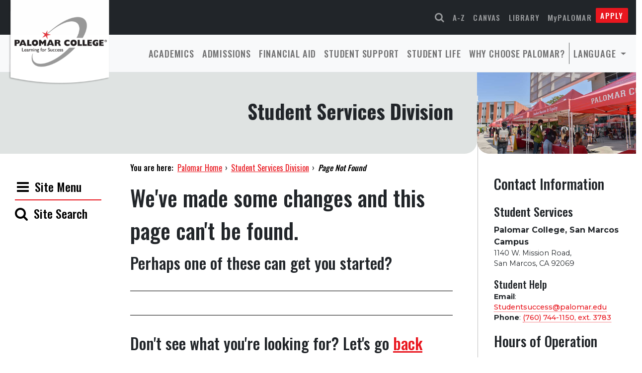

--- FILE ---
content_type: text/css; charset=UTF-8
request_url: https://www.palomar.edu/studentservices/wp-content/plugins/displaymodifieddate/css/displaymodifieddate.css?ver=6.8.3
body_size: -536
content:
#date-modified {
	display: inline-block;
	margin: 0 0 10px 0; 
	text-align: center;
	width: 100%;
	}


--- FILE ---
content_type: text/css; charset=UTF-8
request_url: https://www.palomar.edu/studentservices/wp-content/themes/palomar-twentytwentytwo/style.css?ver=1.16.4
body_size: 1264
content:
/*!
Theme Name: Palomar Twenty Twenty-Two
Theme URI: http://www.palomar.edu/atrc/
Author: cnorcross, khelming
Author URI: https://www.palomar.edu/atrc/
Description: The official Palomar College WordPress theme.
Version: 1.16.4
Tested up to: 6.0
Requires PHP: 5.6
License: GNU General Public License v2 or later
License URI: LICENSE
Text Domain: palomar-twentytwentytwo

This theme, like WordPress, is licensed under the GPL.
Use it to make something cool, have fun, and share what you've learned.

Palomar Twenty Twenty-Two is based on Underscores https://underscores.me/, (C) 2012-2020 Automattic, Inc.
Underscores is distributed under the terms of the GNU GPL v2 or later.
*/

@import './assets/css/app.css';

/* Bread Crumb custom styles */
.breadcrumb {
  padding-top: 0.5rem !important;
  /*padding-bottom:  1rem !important;*/
  padding-left: 0.5rem !important;
}

.trail-items li::after {
  content:  "" !important;
  padding: 0 0 0 0.5em !important;
}

.breadcrumb-item + .breadcrumb-item::before {
  content: ">";
}

.breadcrumbs .trail-items {
  display:  flex !important;
}

/* A-Z Index */
#loading-icon-container {
  padding: 2rem;
}

/* Off Canvas Menu */
.current-menu-parent ul {
  display: block;
}

/* Blog page */
#content {
  padding: 0 3rem 6rem;
}

/* Cludo Autocomplete */
ul#search_autocomplete{
  margin-top: 1.5rem !important;
}
ul#search_autocomplete li{
  cursor: pointer !important;
}
ul#search_autocomplete li:hover{
  background-color: #ECEDEE !important;
}

/* Unified error styling across all forms */
.invalid-feedback {
  color: #b00020;        /* unify color */
  font-size: 0.875rem;   /* unify size */
  margin-top: 0.5rem;   /* spacing from input */
  margin-bottom: 0.5rem;   /* spacing from input */
}

/* Optional (keeps borders consistent with your palette) */
.form-control.is-invalid {
  border-color: #b00020;
  box-shadow: none;
}

#subsite-inline-search-input.is-invalid + .invalid-feedback {
  margin-top: 0.25rem;
}

/* --------------------------------------------------------------------------
Breadcrumbs (WCAG-safe) — label fixed, crumbs wrap in their own column
-------------------------------------------------------------------------- */

/* Never use pseudo-element separators (avoid 1.3.1 flags) */
.breadcrumb-item + .breadcrumb-item::before,
.trail-items li::after { content: none !important; }

/* Disable Bootstrap’s divider var — we render a real DOM separator */
.breadcrumb { --bs-breadcrumb-divider: ""; }

/* Use GRID: col 1 = label, col 2 = crumb list */
.breadcrumb-container {
  display: grid;
  grid-template-columns: max-content 1fr;  /* label width auto; crumbs take the rest */
  column-gap: .5rem;                       /* space between label and first crumb */
  align-items: start;
}

/* Label stays on a single line */
.you-are-here {
  font-weight: 600;
  white-space: nowrap;
  margin-right: 0;                         /* grid gap handles spacing */
}

/* Crumb list wraps naturally inside its column */
.breadcrumb-container .breadcrumb,
.breadcrumb-container .trail-items {
  display: flex;
  flex-wrap: wrap;
  align-items: baseline;
  gap: .25rem;
  margin: 0 !important;
  padding: 0 !important;
  list-style: none;
  background: transparent;
  white-space: normal;                     /* allow wrapping */
  overflow-wrap: anywhere;                 /* break long tokens/URLs */
  word-break: break-word;                  /* break long words */
  min-width: 0;                            /* flexbox shrink fix */
}

/* Items: allow shrink/wrap */
.breadcrumb-item,
.breadcrumb-item a {
  min-width: 0;
  white-space: normal;
  overflow-wrap: anywhere;
  word-break: break-word;
}

/* Real DOM separator spacing/behavior */
.breadcrumb-separator,
.trail-items .sep,
.breadcrumb .sep {
  display: inline-flex !important;
  align-items: center;
  margin: 0 .4rem;
  line-height: 1;
  flex: 0 0 auto;
  visibility: visible !important;
  opacity: 1 !important;
  white-space: nowrap;
}

/* Optional: a touch of emphasis on the label */
.you-are-here { font-weight: 600; margin-right: .25rem; }

#subsite-inline-search-input.is-invalid + .invalid-feedback {
  margin-top: 0.25rem;
  /* (optional) tighten on small screens */
  @media (max-width: 576px) 
  {
    .breadcrumb-container { column-gap: .4rem; }
    .breadcrumb-container .breadcrumb { gap: .2rem; }
  }
}

/* --------------------------------------------------------------------------
Subsite Menu: Accessible Dropdown Visibility Fix
-------------------------------------------------------------------------- */

/* Default state: all dropdowns hidden */
#subsite-menu .menu-item-has-children > ul.sub-menu {
  display: none !important;
}

/* Visible when parent is active (keyboard or mouse) */
#subsite-menu .menu-item-has-children.is-open > ul.sub-menu {
  display: block !important;
}

/* --------------------------------------------------------------------------
   Subsite menu caret rotation (driven by .is-open on the LI)
   -------------------------------------------------------------------------- */
#subsite-menu .menu-item-has-children > a .fa.right,
#subsite-menu .menu-item-has-children > a .fa-chevron-down {
  transition: transform 0.2s ease-in-out;
  transform: rotate(0deg);
}

#subsite-menu .menu-item-has-children.is-open > a .fa.right,
#subsite-menu .menu-item-has-children.is-open > a .fa-chevron-down {
  transform: rotate(180deg);
}

--- FILE ---
content_type: text/plain
request_url: https://www.google-analytics.com/j/collect?v=1&_v=j102&a=1039372311&t=pageview&_s=1&dl=https%3A%2F%2Fwww.palomar.edu%2Fstudentservices%2Fevents%2F2023-09-28%2F%3Fshortcode%3Dtribe-widget-events-month-2&ul=en-us%40posix&dt=Events%20for%20September%2028%2C%202023%20%E2%80%93%20Student%20Services%20Division&sr=1280x720&vp=1280x720&_u=YEBAAAABAAAAAC~&jid=1843872756&gjid=1955393608&cid=347905613.1764068854&tid=UA-8704063-2&_gid=582128264.1764068854&_r=1&_slc=1&gtm=45He5bi1n81PKX9W67v78423539za200zd78423539&gcd=13l3l3l3l1l1&dma=0&tag_exp=103116026~103200004~104527907~104528501~104684208~104684211~115583767~115938466~115938469~116184927~116184929~116217636~116217638&z=1726813877
body_size: -450
content:
2,cG-QR7EDY0276